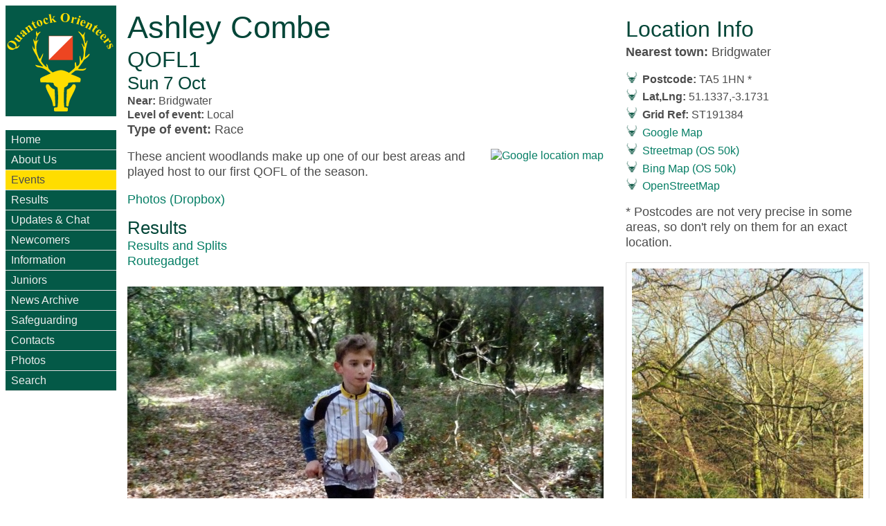

--- FILE ---
content_type: text/html; charset=UTF-8
request_url: https://www.quantockorienteers.co.uk/events/ashley-qofl1-2018-10-07
body_size: 25924
content:
<!doctype html>
<html lang="en-GB">
<head>
    <meta charset="utf-8">
    <meta name="viewport" content="width=device-width, initial-scale=1">
    <link rel="stylesheet" href="/assets/css/style2025-08-07.css">
	<title>Ashley Combe - Quantock Orienteers</title>
    <meta name="description" content="Event on: Sun 07th October Near: Bridgwater - These ancient woodlands make up one of our best areas and played host to our first QOFL of the season.
Photos (Dropbox)">
    <link rel="alternate" type="application/rss+xml" title="News feed" href="/news-feed.rss">

    <link rel="apple-touch-icon" sizes="180x180" href="/apple-touch-icon.png">
    <link rel="icon" type="image/png" href="/favicon-32x32.png" sizes="32x32">
    <link rel="icon" type="image/png" href="/favicon-16x16.png" sizes="16x16">
    <link rel="manifest" href="/manifest.json">
    <link rel="mask-icon" href="/safari-pinned-tab.svg" color="#5bbad5">
    <meta name="apple-mobile-web-app-title" content="Quantock Orienteers">
    <meta name="application-name" content="Quantock Orienteers">
    <meta name="theme-color" content="#ffffff">
    <link rel="canonical" href="https://www.quantockorienteers.co.uk/events/ashley-qofl1-2018-10-07">
    <meta name="twitter:card" content="summary">
    <meta name="twitter:url" property="og:url" content="https://www.quantockorienteers.co.uk/events/ashley-qofl1-2018-10-07">
    <meta name="twitter:title" property="og:title" content="Ashley Combe">
    <meta name="twitter:description" property="og:description" content="These ancient woodlands make up one of our best areas and played host to our first QOFL of the season.
Photos (Dropbox)">
    <meta name="twitter:image" property="og:image" content="https://www.quantockorienteers.co.uk/images/area-images/Quantocks/quantock-forest-n/_medium/rectory-wood-gate-Derek-Harper.jpg">
        
</head>
<body>
<div class="container">
      <a id="accessibility" href="#content">Skip to Content</a>

    <div class="header">
		<nav>

			<ul>
                <li><a href="/"  title="Return to the front page of this site">Home</a></li>
                
                <li><a href="https://www.quantockorienteers.co.uk/info/about"  title="Club information">About Us</a></li>
                
                <li><a href="/events" class="current" title="Details of future events">Events</a></li>
                
                <li><a href="/results"  title="Results and Reports from previous events">Results</a></li>
                
                <li><a href="https://chat.quantockorienteers.co.uk/" title="Updates and Chat">Updates & Chat</a></li>
                
                <li><a href="https://www.quantockorienteers.co.uk/info/new-to-orienteering"  title="New to orienteering?">Newcomers</a></li>
                
                <li><a href="/info"  title="Club information and resources">Information</a></li>
                
                <li><a href="https://www.quantockorienteers.co.uk/info/juniors"  title="Juniors information">Juniors</a></li>
                
                <li><a href="/archive"  title="News archive">News Archive</a></li>
                
                <li><a href="https://www.quantockorienteers.co.uk/info/about/safeguarding-and-welfare"  title="Safeguarding and Welfare">Safeguarding</a></li>
                
                <li><a href="https://www.quantockorienteers.co.uk/info/about/contacts"  title="Who to contact">Contacts</a></li>
                
                <li><a href="/photos"  title="Photo gallery">Photos</a></li>
                
                <li><a href="/search"  title="Search the site">Search</a></li>
			</ul>
		</nav>
    </div>


    <div class="block-wrapper clearfix">

        <div class="content" id="content">

    		<h1>Ashley Combe</h1>
    
            		    <h2>QOFL1</h2>
            
    		<h3>Sun 7 Oct</h3>
    		<strong>Near:</strong> Bridgwater<br>
    		<strong>Level of event:</strong> Local<br>    
            <p><strong>Type of event:</strong> 
                                    Race                        </p>

                        <div class="titleMap">
                <a href="https://www.google.com/maps/place/51.1337,-3.1731/@51.1337,-3.1731,13z" title="Go to Google maps in a new tab for an interactive map" target="_blank">
                <img alt="Google location map" src="https://maps.googleapis.com/maps/api/staticmap?center=51.1337,-3.1731&amp;zoom=13&amp;size=750x300&amp;scale=2&amp;maptype=roadmap&amp;sensor=false&amp;format=png&amp;visual_refresh=true&amp;markers=icon:https://www.quantockorienteers.co.uk/assets/images/okite.png|51.1337,-3.1731&amp;key=AIzaSyBmnAyHthDmd9ga7ixYGGpCSZCIor1P0KU">
                </a>
            </div>
            
                        <p>These ancient woodlands make up one of our best areas and played host to our first QOFL of the season.</p>
<p><a href="https://www.dropbox.com/sh/vtfwlfc5je3nytc/AADXw6JYvIgJHWXYf-xxhK_4a?dl=0">Photos (Dropbox)</a></p>
            
                        <h3>Results</h3>
            <p>
                        	                                        <a href="https://www.quantockorienteers.co.uk/results-archive/2018/2018-10-07_ashley-combe/index.html">Results and Splits</a><br>

            		                        	                    <a href="http://www.quantock.routegadget.co.uk/rg2/#104">Routegadget</a><br>

            		                        </p>
                    </div>

        <aside>
            <h2>Location Info</h2>    
            <p><strong>Nearest town:</strong> Bridgwater</p>
            <ul>
                <li><strong>Postcode:</strong> TA5 1HN *</li>
                <li><strong>Lat,Lng:</strong> 51.1337,-3.1731</li>
                <li><strong>Grid Ref:</strong> ST191384</li>
                            <li class="noPrint"><a href="https://www.google.com/maps/place/51.1337,-3.1731/@51.1337,-3.1731,13z" target="_blank" title="Opens in a new tab">Google Map</a></li>
                <li class="noPrint"><a href="https://www.streetmap.co.uk/loc/51.1337,-3.1731" target="_blank" title="Opens in a new tab">Streetmap (OS 50k)</a></li>
                <li class="noPrint"><a href="https://www.bing.com/maps/?v=2&amp;lvl=14&amp;style=s&amp;cp=51.1337~-3.1731&amp;q=51.1337,-3.1731" target="_blank" title="Opens in a new tab">Bing Map (OS 50k)</a></li>
                <li class="noPrint"><a href="https://www.openstreetmap.org/index.html?mlat=51.1337&amp;mlon=-3.1731&amp;zoom=13" target="_blank" title="Opens in a new tab">OpenStreetMap</a></li>
                
            </ul>
            <p>* Postcodes are not very precise in some areas, so don't rely on them for an exact location.</p>

                    <div class="galleryBox">
                <a class="lightBox" href="https://www.quantockorienteers.co.uk/images/area-images/Quantocks/quantock-forest-n/rectory-wood-gate-Derek-Harper.jpg">
                              <img src="https://www.quantockorienteers.co.uk/images/area-images/Quantocks/quantock-forest-n/_medium/rectory-wood-gate-Derek-Harper.jpg"
                             alt="Gate at Rectory Wood">
                </a>
                <p class="caption">Gate at Rectory Wood
                            <br>Credit: 
                                    <a href="http://www.geograph.org.uk/photo/5381363">Derek Harper</a>
                                            </p>
            </div>
        
        </aside>

        <div class="content">
	                            
            <div class="singleImage left">
                <a class="lightBox" href="https://www.quantockorienteers.co.uk/images/events-2018-19/2018-10-07-Ashley/2018-10-07-AshleyC-BenP-900x675.jpg">                      
                            <img src="https://www.quantockorienteers.co.uk/images/events-2018-19/2018-10-07-Ashley/2018-10-07-AshleyC-BenP-900x675.jpg"
                            alt="Nice crisp ground and autumn leaves were a joy to run on">
                </a>
                <p class="caption">Nice crisp ground and autumn leaves were a joy to run on
                                </p>
            </div>

		    		<div class="textBlock">
    		    <h3>Competitor's comments</h3>
<p>Well done to Karen for stepping up to Green on such a hard course. It did take a while but Karen was happy with her route apart from control 12, though a few of us came unstuck there. I take my hat off to the planner as I thought it was a very hard course, especially for the ones who have never done that area before, and well put together. Chris Philip and helpers did a wonderful job.</p>
<p>I felt the choices of route could so easily lead me away from the right direction as slowly going up or down the contours I found myself going adrift all too often. As anyone would, I blame my compass.  Well known fact ___ workmen blame there tools!!!</p>
<p>- Martin Lewis</p>
<hr>
    		</div>

			                            
            <div class="singleImage right">
                <a class="lightBox" href="https://www.quantockorienteers.co.uk/images/events-2018-19/2018-10-07-Ashley/2018-10-07-AshleyC-youngsters-900x675.jpg">                      
                            <img src="https://www.quantockorienteers.co.uk/images/events-2018-19/2018-10-07-Ashley/2018-10-07-AshleyC-youngsters-900x675.jpg"
                            alt="Group of youngsters">
                </a>
                <p class="caption">Group of youngsters
                                </p>
            </div>

		    		<div class="textBlock">
    		    <h3>Lost route</h3>
<p>An experienced competitor on the Blue course appeared to upload their route onto Routegadget, with an "interesting" route choice on one of the earlier legs. An hour later the route had mysteriously vanished! </p>
<p>So all those still learning the sport take heart - the better ones aren't always perfect.</p>
<p>- Jeff Pakes</p>
    		</div>

			                            
            <div class="singleImage right">
                <a class="lightBox" href="https://www.quantockorienteers.co.uk/images/events-2018-19/2018-10-07-Ashley/2018-10-07-AshleyC-Elaine-900x675.jpg">                      
                            <img src="https://www.quantockorienteers.co.uk/images/events-2018-19/2018-10-07-Ashley/2018-10-07-AshleyC-Elaine-900x675.jpg"
                            alt="Elaine G finishing">
                </a>
                <p class="caption">Elaine G finishing
                                </p>
            </div>

		    		<div class="textBlock">
    		    <p></p>
<p>Team 1 put on this event.
</p>
<h3>Organiser's message to helpers</h3>
<p>Well I hope you all enjoyed the day as much as I did and I didn’t get a run! 
</p>
<p>You were all great and it was a pleasure to spend the day with you all and see the event unfold in all it’s glory. I know the weather played a big part but so did you all.
</p>
<p>Thanks to:
</p>
    		</div>

			                            
            <div class="singleImage left">
                <a class="lightBox" href="https://www.quantockorienteers.co.uk/images/events-2018-19/2018-10-07-Ashley/2018-10-07-AshleyC-Family1-900x675.jpg">                      
                            <img src="https://www.quantockorienteers.co.uk/images/events-2018-19/2018-10-07-Ashley/2018-10-07-AshleyC-Family1-900x675.jpg"
                            alt="Made it to the finish!">
                </a>
                <p class="caption">Made it to the finish!
                                </p>
            </div>

		    		<div class="textBlock">
    		    <ul><li>Steve Williams and Pete Akers for parking the cars
</li><li>Bill for running the Start for the whole event
</li><li>The two Registration teams – Karen Lewis early and Dawn Carter late
</li><li>Andy for setting up the SI kit and shutting down at the end – for the wonderful results service too!
</li><li>Steve Robertson and Jim Nickolls for the first stint, a mixture of adding competitors and download is always the hardest session
</li><li>Martin Lewis and Richard Sansbury for manning the second session on SI
</li><li>Julia Robertson and Jim Pearson for manning the finish
</li><li>Jeff Pakes for his controlling - having all controls checked by just after 10:00 was brilliant
</li><li>Roger and Judy Craddock for providing the cash float and storing the kit and making it so accessible – thankfully I managed to get it all in the back of my estate car!
</li><li>The control collectors for clearing the wood in excellent time
</li><li>The impromptu search party for helping to look for a temporarily misplaced junior
</li></ul>
    		</div>

			                            
            <div class="singleImage right">
                <a class="lightBox" href="https://www.quantockorienteers.co.uk/images/events-2018-19/2018-10-07-Ashley/2018-10-07-AshleyC-SuzyR-900x675.jpg">                      
                            <img src="https://www.quantockorienteers.co.uk/images/events-2018-19/2018-10-07-Ashley/2018-10-07-AshleyC-SuzyR-900x675.jpg"
                            alt="Suzy R gave dad a run for his money on Blue">
                </a>
                <p class="caption">Suzy R gave dad a run for his money on Blue
                                </p>
            </div>

		    		<div class="textBlock">
    		    <p>Finally- lots of thanks to Mark Maynard for his courses, enjoyed by all.<br></p>
<p>Any feedback you have about things that went well or that we could improve on are welcomed and if I have missed anyone off then I apologise, you did a good job too.
</p>
<p>If I have to organise an event again I will be asking for each one of you to be part of the ‘team’, you were great.</p>
<p>- Chris Philip</p>
    		</div>

			    		<div class="textBlock">
    		    <h3>More</h3>
<p><a href="https://www.quantockorienteers.co.uk/archive/maps-for-juniors">Long-standing QOFL competitor praises club for clarity of maps for junior courses</a></p>
    		</div>

		
                                    <details>
                <summary>Show Pre-Event Info</summary>
            
                        <div class="panel-second-color">
                <h2>Forest League (QOFL) Series Info</h2>

                
                                <p>A local event open to all, beginner or experienced orienteer, young or old and there are <a href="http://www.bko.org.uk/sites/default/files/basicpage/KYS-Colour-Coded-Courses.pdf">colour-coded courses</a> suitable for all. </p>
<p>We have six of these events a year and together they form the <a href="https://www.quantockorienteers.co.uk/info/about/types-of-event/qofl-forest-league">Forest League</a> (QOFL). The series starts in the Autumn and continues at approximately one event per month until the spring.<br></p>
<p>Link to <a href="https://www.quantockorienteers.co.uk/info/events-resources/qofl-teams">QOFL team lists</a> - members, please check which events you are down to help at<br></p>
                                
                 
                                
            </div>
            
                            <h3>Directions / Parking</h3>
                <p>Directions: the event will be signposted from the crossroads at Marsh Mills at Over Stowey, one mile S of Nether Stowey ST191384, Post Code TA5 1HG.</p>
<p>Continue for three miles from there, mainly along forest roads.</p>
<p>Event access and parking on unsurfaced forest tracks.<br /></p>
<p>Parking: is free and on a forest road. Vehicles will be backed up from the assembly area from ST164381.</p>
                 

                            <h3>Course Information</h3>
                <p>Suitable for all ages and abilities.
</p>
<p><a href="http://www.bko.org.uk/sites/default/files/basicpage/KYS-Colour-Coded-Courses.pdf">Colour coded courses explained (with thanks to Berkshire OC)</a>
</p>
<table><thead><tr><th>Course</th><th>Length </th><th>Climb</th><th>Controls</th></tr></thead><tbody><tr><td>Blue</td><td>5.4 km</td><td>245 m</td><td>14</td></tr><tr><td>Green</td><td>3.7 km</td><td>170 m</td><td>13</td></tr><tr><td>Short Green</td><td>3.2 km</td><td>135 m</td><td>10</td></tr><tr><td>Light Green</td><td>3.1 km</td><td>165 m</td><td>12</td></tr><tr><td>Orange</td><td>2.4 km</td><td>105 m</td><td>12</td></tr><tr><td>Yellow</td><td>2.3 km</td><td>65 m</td><td>11</td></tr><tr><td>White</td><td>1.7 km</td><td>45 m</td><td>11</td></tr></tbody></table>
<p><br /></p>
<h4>Map</h4>
<p>The scale is 1:10,000 for senior courses and 1:5,000 for junior courses. A4 size.</p>
<h3>Start &amp; finish</h3>
<p>The Start is 600m from Registration and the route to it will be marked with tape. </p>
<p>The Finish is 400m from the Download tent (adjacent to Registration).</p>
<h3>Road crossings</h3>
<p>These are present on the longer courses, i.e. Light Green level and above. These cross minor roads, but traffic is generally slow and infrequent. The crossings will be unmanned. Please take care.</p>
<p>Under 16s will be not be permitted to run the Light Green unless accompanied by an adult.<br /></p>
<p>Parents or guardians of juniors on these courses are responsible for their children's safety at all times. <br /></p>
<h3>Terrain description</h3>
<p>Mixed forest and ancient oak woodlands with some rough open patches. Areas of good run intermixed with patches of bracken and/or brashings. Plenty of scattered point features, including charcoal burning platforms, cairns and depressions. Decent path network.</p>
<p>All courses have significant climb. Good studded footwear is recommended for negotiating steep slopes. </p>
<p><strong>Junior courses </strong>stay in the forested area south of the roads and partly use a complex area where there are many unmapped animal tracks in addition to the main paths.<br /></p>
            
                            <h3>Entry Details</h3>
                <p><strong>You need to join a recognised orienteering club once you have participated at three or more events. Participation as a non-member after three events invalidates that event's liability insurance.</strong><a href="https://www.quantockorienteers.co.uk/info/membership"><strong> Read about joining QO here.</strong></a><br></p>
<p>Seniors - £10 (£7 for BOF/QO members)<br>Junior/student - £3 (£2 for BOF/QO members)<br>Family of Runners £16 (£10 for BOF/QO members)<br>Family Group - £6.<br>Shadowed Junior - £4. <br>Dibber Hire (SI) - £1
</p>
<p>Charge for lost dibber - £40</p>
<p><a href="https://www.quantockorienteers.co.uk/documents/management/Registration-form-v2018.1.pdf">Registration form (v 2018.1) - pdf</a>
</p>
<p><a href="https://www.quantockorienteers.co.uk/documents/management/Registration-form-v2018.1.doc">Registration form (v 2018.1) - Word</a>
</p>
<h3>Electronic punching</h3>
<p>SportsIdent system (SI) will be used. If you have your own SI or SIAC dibber, please bring it to Registration with you to speed up the registration process.</p>
<p>Contactless (SIAC) punching will not be enabled.</p>
            
                            <h3>Registration &amp; Start Times</h3>
                <p>Registration from: 10:30 (helpers from 10.00)</p>
<p>Start times from: 11.00 to 13.00 (helpers can start from 10.30)
</p>
<p>Courses close: 14:30
</p>
            
                                        
                            <h3>Dog restrictions</h3>
                <p>Dogs allowed, under control.</p>
                        
                        
                            <h3>Safety notes</h3>
<p>Road crossings: please see the notes further above.</p>
<p>Other hazards: please be aware of courteous towards other users of the competition area such as dog walkers, horse riders and cyclists.</p>
<p>Fences: please take care when crossing fences and be careful not to cause any damage.</p>
<h3>First Aid</h3>
<p>There is no designated First Aider but a First Aid box will be available at Registration. </p>
<h3>Toilets</h3>
<p>Toilets are at the rangers' hut by the Forestry Commission Picnic Site (ST167376).<br></p>
<p>They are on the left about 1.5km after joining forest road – please use these before you reach the ‘O’ parking, which is up to 2km further along the forest road network from the toilets (see rough map above). </p>
<p>There is a one way system in use (see map) and returning to the toilets from the parking will be difficult. </p>
                                            
                            <h3>Contacts / Officials</h3>
            	            	<p><strong>Organiser:</strong> Chris Philip  cjphilip20@tiscali.co.uk
            	            	<p><strong>Planner:</strong> Mark Maynard  
            	            	<p><strong>Controller:</strong> Roger Craddock 01823 323850 chair@
            	            	<p><strong>Controller&#039;s assistant:</strong> Jeff Pakes  website@
            	</p>                        
                            <h2>Important Event Information</h2>
                                    <p><strong>Insurance:</strong> Please note: Participants who are not members of British Orienteering are not covered by British Orienteering’s public liability insurance. By entering this event, you acknowledge that you are taking part at your own risk. For example, if you were to accidentally injure a member of the public or damage property during the event, you would not be covered.</p><p><strong>Safety and Risk:</strong> A comprehensive risk assessment will have been carried out by the organiser, but participants take part at their own risk and are responsible for their own safety during the event. All participants must report to download whether they finish their course or not.</p><p><strong>Privacy:</strong> when participating in our events/activities your name may appear in the results section of this website or in newspaper reports. <a href="https://www.quantockorienteers.co.uk/info/about/club-management-policies-and-information/data-protection">Read our data protection page</a> to see how we look after your personal data.</p><p><strong>Photography:</strong> QO has an agreed policy on the <a href="https://www.quantockorienteers.co.uk/info/about/club-management-policies-and-information/photography-policy">taking of photographs at events</a>, based on national guidance. This provides a sensible balance between the benefits and risks associated with the taking and use of images. If you are unsure about acceptable practice, please speak to the event organiser.</p><p><a href="https://www.britishorienteering.org.uk/safeguardingandsafety"><strong>Safeguarding</strong></a>: QO is aware of it's responsibilities in safeguarding and child protection. To comply with The Child Safeguarding Practice Review and Relevant Agency (England) Regulations 2018, we now provide an email address for individuals to report concerns to the Lead Safeguarding Officer. This address is safeguarding@britishorienteering.org.uk.</p>
                            
                                   
            </details>
                        

                    <h2 class="clearboth">Photo Gallery</h2>
            <div class="galleryContainer">
                            <div class="galleryBox">
                    <a class="lightBox" href="https://www.quantockorienteers.co.uk/images/area-images/Quantocks/quantock-forest-n/LadiesWoodTrevNRoseCloughCC.jpg">
                                    <img src="https://www.quantockorienteers.co.uk/images/area-images/Quantocks/quantock-forest-n/LadiesWoodTrevNRoseCloughCC.jpg"
                                     alt="Ladies Wood">
                    </a>
                <p class="caption">Ladies Wood
                            <br>Credit: 
                                    <a href="http://www.geograph.org.uk/photo/2374136">Rose &amp;Trev Clough</a>
                                            </p>
                </div>
                            <div class="galleryBox">
                    <a class="lightBox" href="https://www.quantockorienteers.co.uk/images/area-images/Quantocks/quantock-forest-n/2018-10-07-AshleyC-path-900x675.jpg">
                                    <img src="https://www.quantockorienteers.co.uk/images/area-images/Quantocks/quantock-forest-n/_gallery/2018-10-07-AshleyC-path-900x675.jpg"
                                     alt="Path near Ashley Combe">
                    </a>
                <p class="caption">Path near Ashley Combe
                            <br>Credit: 
                                    Jim Pearson
                                            </p>
                </div>
                            <div class="galleryBox">
                    <a class="lightBox" href="https://www.quantockorienteers.co.uk/images/area-images/Quantocks/quantock-forest-n/2018-10-07-AshleyC-Family2-900x675.jpg">
                                    <img src="https://www.quantockorienteers.co.uk/images/area-images/Quantocks/quantock-forest-n/_gallery/2018-10-07-AshleyC-Family2-900x675.jpg"
                                     alt="Pausing at a control by one of many &quot;hides&quot;">
                    </a>
                <p class="caption">Pausing at a control by one of many &quot;hides&quot;
                            <br>Credit: 
                                    Jim Pearson
                                            </p>
                </div>
                        </div>
        
        </div>
        
    </div>

    <footer class="pagefooter">
        <p class="clearboth">&copy; 2026 Quantock Orienteers</p>
        <p class="small"><a href="/sitemap">Sitemap</a>&nbsp;|&nbsp;<a href="http://www.pfweb.co.uk">Built by PF Web</a>
        </p>
    </footer>

</div>
<script src="/assets/js/imagelightbox-min.js"></script>
<script>$( function(){$( 'a.lightBox' ).imageLightbox();});</script>

</body>
</html>


--- FILE ---
content_type: text/css
request_url: https://www.quantockorienteers.co.uk/assets/css/style2025-08-07.css
body_size: 30560
content:
@charset "UTF-8";
/* green */
/* yellow */
/* d.green */
/* yellow */
/* green */
/* orange */
/*! normalize.css v3.0.0 | MIT License | git.io/normalize */
html {
  font-family: sans-serif;
  -ms-text-size-adjust: 100%;
  -webkit-text-size-adjust: 100%;
}

body {
  margin: 0;
}

audio, canvas, progress, video {
  display: inline-block;
  vertical-align: baseline;
}

audio:not([controls]) {
  display: none;
  height: 0;
}

[hidden], template {
  display: none;
}

a {
  background: transparent;
}

a:active, a:hover {
  outline: 0;
}

abbr[title] {
  border-bottom: 1px dotted;
}

b, strong {
  font-weight: bold;
}

dfn {
  font-style: italic;
}

h1 {
  font-size: 2em;
  margin: 0.67em 0;
}

mark {
  background: #ff0;
  color: #000;
}

small {
  font-size: 80%;
}

sub, sup {
  font-size: 75%;
  line-height: 0;
  position: relative;
  vertical-align: baseline;
}

sup {
  top: -0.5em;
}

sub {
  bottom: -0.25em;
}

img {
  border: 0;
}

svg:not(:root) {
  overflow: hidden;
}

figure {
  margin: 1em 40px;
}

hr {
  -moz-box-sizing: content-box;
  box-sizing: content-box;
  height: 0;
}

pre {
  overflow: auto;
}

code, kbd, pre, samp {
  font-family: monospace, monospace;
  font-size: 1em;
}

button, input, optgroup, select, textarea {
  color: inherit;
  font: inherit;
  margin: 0;
}

button {
  overflow: visible;
}

button, select {
  text-transform: none;
}

button, html input[type=button], input[type=reset], input[type=submit] {
  -webkit-appearance: button;
  cursor: pointer;
}

button[disabled], html input[disabled] {
  cursor: default;
}

button::-moz-focus-inner, input::-moz-focus-inner {
  border: 0;
  padding: 0;
}

input {
  line-height: normal;
}

input[type=checkbox], input[type=radio] {
  box-sizing: border-box;
  padding: 0;
}

input[type=number]::-webkit-inner-spin-button, input[type=number]::-webkit-outer-spin-button {
  height: auto;
}

input[type=search] {
  -webkit-appearance: textfield;
  -moz-box-sizing: content-box;
  -webkit-box-sizing: content-box;
  box-sizing: content-box;
}

input[type=search]::-webkit-search-cancel-button, input[type=search]::-webkit-search-decoration {
  -webkit-appearance: none;
}

fieldset {
  border: 1px solid #c0c0c0;
  margin: 0 2px;
  padding: 0.35em 0.625em 0.75em;
}

legend {
  border: 0;
  padding: 0;
}

textarea {
  overflow: auto;
}

optgroup {
  font-weight: bold;
}

table {
  border-collapse: collapse;
  border-spacing: 0;
}

td, th {
  padding: 0;
}

html {
  box-sizing: border-box;
  -webkit-box-sizing: border-box;
  -moz-box-sizing: border-box;
}

*, *:before, *:after {
  box-sizing: inherit;
}

*, *:before, *:after {
  -moz-box-sizing: border-box;
  -webkit-box-sizing: border-box;
  box-sizing: border-box;
}

body {
  font-size: 1em;
  font-family: Arial, Helvetica, sans-serif;
  line-height: 1.3;
  color: #4c4c4c;
  background-color: #fff;
}

/* --- http://codepen.io/joe-watkins/pen/rjhiK ---*/
#accessibility {
  padding: 1em;
  position: absolute;
  top: -40px;
  left: 1em;
  z-index: 1000;
  color: white;
}

#accessibility:focus {
  position: absolute;
  top: 0;
  background: #057e65;
}

/* ---Layout---*/
.container {
  margin: 0 auto;
  padding: 0 0.5em 0.5em 0.5em;
  width: 100%;
  max-width: 1700px;
  text-align: left;
  background: #fff;
  border: 0px solid #ddd;
}

.header {
  background: url("/assets/images/logo_200.png") no-repeat left top;
  background: url("/assets/images/logo2.svg") no-repeat left top, linear-gradient(transparent, transparent);
  background-size: 100px 100px;
  min-height: 105px;
  margin-top: 0.5em;
  margin-right: 0;
}
@media only screen and (min-width: 51em) {
  .header {
    background-size: contain;
    width: 10em;
    position: fixed;
  }
}

nav ul {
  list-style-type: none;
  padding: 0;
  margin: 0 0 0.5em 100px;
  display: flex;
  flex-wrap: wrap;
  justify-content: center;
}
@media only screen and (min-width: 51em) {
  nav ul {
    margin: 180px 0 0 0;
    flex-direction: column;
    flex-wrap: nowrap;
  }
}

.lt-ie9 nav li {
  display: inline-block;
}
@media only screen and (min-width: 51em) {
  .lt-ie9 nav li {
    display: block;
  }
}

nav ul li {
  list-style-type: none;
  list-style-image: none;
  margin: 0.5em 0.25em 0.2em 0;
}
@media only screen and (min-width: 51em) {
  nav ul li {
    margin: 0 0 0 0;
  }
}

nav a, nav a:visited {
  display: inline;
  border: 0;
  border-radius: 4px;
  padding: 0.25em 0.4em;
  margin: 0;
  background-color: #045947;
  color: #eee;
}
@media only screen and (min-width: 51em) {
  nav a, nav a:visited {
    display: block;
    padding: 0.25em 0.5em;
    border-bottom: 1px solid #ddd;
    border-radius: 0;
  }
}

nav a:hover {
  background-color: #ffdd00;
  color: #4c4c4c;
}

nav a:link.current, nav a:visited.current {
  color: #4c4c4c;
  background-color: #ffdd00;
}

.block-wrapper {
  width: auto;
}
@media only screen and (min-width: 51em) {
  .block-wrapper {
    margin-left: 11em;
  }
}

.content {
  max-width: 60rem;
}
@media only screen and (min-width: 37em) {
  .content {
    float: left;
    width: calc(100% - 15em);
  }
}
@media only screen and (min-width: 51em) {
  .content {
    width: calc(100% - 18em);
    margin-top: 0.5em;
  }
}
@media only screen and (min-width: 68em) {
  .content {
    width: calc(100% - 25em);
  }
}

/* ---If no aside---*/
.content.wide {
  width: 100%;
  max-width: 85em;
}

.lt-ie10 .content {
  width: 100%;
}
@media only screen and (min-width: 37em) {
  .lt-ie10 .content {
    width: 65%;
  }
}

aside {
  padding: 0.5em 1em;
  background-color: #fff;
  margin-top: 0;
}
@media only screen and (min-width: 37em) {
  aside {
    float: right;
    clear: right;
    width: 14em;
  }
}
@media only screen and (min-width: 51em) {
  aside {
    width: 17em;
    margin-top: 0.5em;
  }
}
@media only screen and (min-width: 68em) {
  aside {
    width: 24em;
  }
}

.lt-ie10 aside {
  width: 100%;
}
@media only screen and (min-width: 37em) {
  .lt-ie10 aside {
    width: 30%;
  }
}

footer {
  margin: 1em 0;
  padding: 1em;
}

.pagefooter {
  clear: both;
  text-align: center;
  background-color: #fff;
  margin: 0;
  padding: 0 0 0.5em 0;
}

/*.pagefooter a,.pagefooter a:visited {color: #ddd;}
.pagefooter a:hover {color: #fff;}
.pagefooter h2{color: #ddd;}
.pagefooter .meta {color: #ddd;}
*/
/* ---Archive page content---*/
.archiveList img {
  float: none;
  display: block;
  margin-left: auto;
  margin-right: auto;
}
@media only screen and (min-width: 37em) {
  .archiveList img {
    float: left;
    margin-right: 0.5em;
  }
}

@media only screen and (min-width: 37em) {
  .archiveList p, .archiveList h2, .archiveList h3, .archiveList h4 {
    margin-left: 140px;
    clear: none;
  }
}

.archiveList .meta {
  margin-top: -0.3em;
  clear: none;
}

/* ---Events page content---*/
@media only screen and (min-width: 68em) {
  .clubEvents {
    float: left;
    width: 49%;
    margin-top: 0.5em;
  }
}

@media only screen and (min-width: 68em) {
  .clubEventsMap {
    float: right;
    width: 49%;
    margin-right: 1%;
    margin-top: 6.1em;
  }
}

/* ---/Events page content---*/
.hide-medium {
  display: block;
}
@media only screen and (min-width: 37em) {
  .hide-medium {
    display: none;
  }
}

.hide-small {
  display: none;
}
@media only screen and (min-width: 37em) {
  .hide-small {
    display: inline;
  }
}

/* ---Archive and Info index boxes---*/
.info-container {
  -webkit-columns: 290px;
  -webkit-column-gap: 1rem;
  -moz-columns: 290px;
  -moz-column-gap: 1rem;
  columns: 290px;
  column-gap: 1rem;
  margin: 1rem 0 0 0;
}

.info-container .summary {
  -webkit-column-break-inside: avoid;
  page-break-inside: avoid;
  break-inside: avoid;
  border: 1px solid #ddd;
  margin: 0 0 0.5rem 0;
  padding: 0.5rem 0.5rem 0 0.5rem;
  text-align: left;
  background-color: #fff;
}

.info-container .summary img {
  display: block;
  margin-left: auto;
  margin-right: auto;
  margin-bottom: 0.5rem;
}

.info-container .summary h2 {
  font-size: 1.4em;
  margin: 0 0 0.2rem 0;
  clear: left;
}

.info-container .summary h3 {
  font-size: 1em;
  margin: 0.3rem 0 0.1rem 0;
}

.info-container .summary p {
  margin: 0 0 0.5em 0;
  font-size: 1em;
}

.summary-container {
  display: flex;
  flex-wrap: wrap;
  flex-direction: row;
  margin-left: 0;
  margin-right: -0.6em;
  margin-top: 0em;
}

.summary {
  flex: 1 1 300px;
  display: flex;
  flex-direction: column;
  border: 1px solid #ddd;
  padding: 0.3em 0.5em;
  margin: 0 8px 8px 0;
  text-align: left;
  overflow: hidden;
  min-width: 300px;
  max-width: 600px;
}
@media only screen and (min-width: 51em) {
  .summary {
    padding: 0;
    margin: 0 20px 20px 0;
  }
}

.summary.header-photo {
  flex: 1 1 900px;
  max-width: 1200px;
  border: none;
}

.summary.header-photo img {
  object-fit: cover;
  aspect-ratio: 3/1;
  object-position: top center;
}

.summary.photo {
  flex: 1 1 300px;
  min-width: 300px;
}

.summary.events {
  flex: 1 1 300px;
  min-width: 300px;
}

.summary > * {
  flex: 0 1 auto;
}

.summary-content {
  flex-grow: 1;
  padding: 0.6rem 1rem;
  display: flex;
  flex-direction: column;
  -webkit-column-break-inside: avoid;
  page-break-inside: avoid;
  break-inside: avoid;
}

.summary img {
  max-inline-size: 100%;
  block-size: auto;
  display: block;
  margin: 0;
  max-height: 50vh;
  object-fit: cover;
  aspect-ratio: 1.2/1;
  object-position: top center;
  border-radius: 5px 5px 0 0;
}

.lt-ie10 .summary {
  width: 94%;
  clear: left;
}

.textBlock {
  text-align: left;
  margin: 0 auto;
}

.featured {
  border: 2px solid #045947;
  background-color: rgb(237.43, 243.38, 242.12);
}

.urgent-message {
  border: 2px solid #ed4521;
  background-color: rgb(255, 252.62, 237.15);
}

p.meta {
  margin-top: auto;
}

/* Format the expanding box */
details {
  background: transparent;
  margin-bottom: 1rem;
}

details summary > * {
  display: inline;
}

summary {
  cursor: pointer;
  font-weight: 500;
  font-size: 1.2rem;
  color: #057e65;
  padding: 0;
}

summary:hover {
  color: #034638;
}

summary h2 {
  display: inline;
  color: #057e65;
}

summary h2:hover {
  color: #034638;
}

details[open] summary {
  margin-bottom: 0.5rem;
  color: #034638;
}

details[open] summary:hover {
  color: #057e65;
}

details[open] > *:last-child {
  margin-bottom: 0;
}

/* -------Basic Styles-------- */
p {
  margin: 0 0 1em 0;
}
@media only screen and (min-width: 68em) {
  p {
    font-size: 1.1em;
  }
}

.small {
  font-size: 0.8em;
}

a {
  color: #057e65;
  background-color: transparent;
  text-decoration: none;
}

a:visited {
  color: #057e65;
}

a:hover {
  color: #ed4521;
}

a.current {
  color: #ed4521;
}

a:active, a:focus {
  color: #ed4521;
  outline: none;
}

.content p a {
  text-decoration: none;
}

.content p.meta a {
  text-decoration: none;
}

h1, h2, h3, h4 {
  font-weight: 500;
  color: #034638;
  line-height: 1;
}

h1 {
  font-size: 1.6em;
  margin: 0.2em 0 0.2em 0;
  clear: left;
}
@media only screen and (min-width: 51em) {
  h1 {
    font-size: 2.3em;
  }
}
@media only screen and (min-width: 68em) {
  h1 {
    font-size: 2.8em;
  }
}

h2 {
  font-size: 1.4em;
  margin: 0.3em 0 0.2em 0;
  clear: left;
}
@media only screen and (min-width: 51em) {
  h2 {
    font-size: 1.7em;
  }
}
@media only screen and (min-width: 68em) {
  h2 {
    font-size: 2em;
  }
}

.summary-content h2 {
  font-size: 1.4em;
  margin: 0.3em 0 0.2em 0;
  clear: left;
}
@media only screen and (min-width: 51em) {
  .summary-content h2 {
    font-size: 1.4em;
  }
}
@media only screen and (min-width: 68em) {
  .summary-content h2 {
    font-size: 1.5em;
  }
}

h3 {
  font-size: 1.2em;
  margin: 0 0 0.1em 0;
}
@media only screen and (min-width: 51em) {
  h3 {
    font-size: 1.4em;
  }
}
@media only screen and (min-width: 68em) {
  h3 {
    font-size: 1.6em;
  }
}

.summary-content h3 {
  font-size: 1.2em;
  margin: 0 0 0.1em 0;
}
@media only screen and (min-width: 51em) {
  .summary-content h3 {
    font-size: 1.2em;
  }
}
@media only screen and (min-width: 68em) {
  .summary-content h3 {
    font-size: 1.3em;
  }
}

h4 {
  font-size: 1.1em;
  margin: 0.3em 0 0 0;
}
@media only screen and (min-width: 51em) {
  h4 {
    font-size: 1.2em;
  }
}

h1 + h2 {
  margin-top: 0;
}

h2 + h3 {
  margin-top: 0;
}

h3 + p {
  margin-top: 0;
}

dt, dt a:link, dt a:visited {
  font-size: 1.1em;
  margin-top: 1em;
}

dd {
  margin: 0;
}

ul {
  padding-left: 1.5em;
}

ul li {
  list-style-image: url(/assets/images/icons-16/icon.png);
  margin: 0 0 0.3em 0;
}

ul.clean {
  padding-left: 0;
}

.clean li {
  list-style: none;
}

ul.categories {
  font-size: 1.1em;
  padding-left: 0;
  margin: 0;
}
@media only screen and (min-width: 37em) {
  ul.categories {
    padding-left: 1.5em;
  }
}

.categories li {
  list-style-image: none;
  display: inline-block;
  padding-left: 0;
}
@media only screen and (min-width: 37em) {
  .categories li {
    list-style-image: url(/assets/images/icons-16/icon.png);
    display: list-item;
  }
}

ul ul li {
  list-style-image: none;
  list-style-type: square;
  margin: 0.2em 0 0.2em 0;
}

ol li {
  margin-bottom: 0.5em;
}

ol ol li {
  margin-bottom: 0.1em;
}

.meta {
  font-size: 0.8em;
  color: rgb(129.7, 129.7, 129.7);
  margin-bottom: 0.2em;
}

hr {
  display: block;
  height: 1px;
  border: 0;
  border-top: 1px solid #ddd;
  margin: 1em;
  padding: 0;
  clear: both;
}

.bordered-content {
  padding: 0.3em;
  margin-bottom: 0.5em;
  border: 1px solid #ddd;
  clear: both;
}

.panel {
  background-color: rgb(237.43, 243.38, 242.12);
  padding: 0.3em;
  margin-bottom: 0.5em;
  border: 1px solid #ddd;
}

.background-color {
  background-color: rgb(237.43, 243.38, 242.12);
}

.panel-second-color {
  background-color: rgb(255, 252.62, 237.15);
  padding: 0.3em;
  margin-bottom: 0.5em;
  border: 2px dashed #ddd;
}

blockquote {
  background: rgb(237.43, 243.38, 242.12);
  margin: 1.5em 0 1.5em;
  padding: 0.5em 2em 0.5em 2.5em;
  position: relative;
  font-style: italic;
  display: table-cell;
}

blockquote:before {
  content: "“";
  font-size: 4em;
  position: absolute;
  left: 5px;
  top: 0.4em;
  line-height: 0.1em;
}

blockquote:after {
  content: "”";
  font-size: 4em;
  position: absolute;
  right: 10px;
  bottom: 0em;
  line-height: 0.1em;
}

.button a {
  background-color: #057e65;
  border-radius: 4px;
  border: none;
  color: #fff;
  text-decoration: none;
  cursor: pointer;
  line-height: 1.1;
  padding: 0.5em 0.5em;
  display: inline-block;
  margin-left: auto;
  margin-right: auto;
  margin-bottom: 0.5em;
  width: auto;
}

.button a:link {
  text-decoration: none;
}

.button a:hover {
  background-color: #ed4521;
}

/* Images */
img {
  width: auto;
  max-width: 100%;
  height: auto;
  margin: 0;
}

img.left {
  margin-right: 1em;
}

img.right {
  margin-left: 1em;
}

img.center {
  display: block;
  margin-left: auto;
  margin-right: auto;
}

figure {
  margin: 1rem auto;
}

figure img {
  display: block;
  margin: 0 auto;
}

figcaption {
  margin-top: 0.5rem;
  line-height: 1.2;
  text-align: center;
}

figcaption span {
  font-size: 0.9rem;
}

.titleImage {
  float: none;
  border: 1px solid #ddd;
  padding: 0.5em;
  margin-bottom: 1em;
}
@media only screen and (min-width: 37em) {
  .titleImage {
    text-align: center;
    clear: both;
    max-width: 100%;
  }
}
@media only screen and (min-width: 51em) {
  .titleImage {
    float: right;
    margin-left: 0.5em;
    max-width: 70%;
  }
}
@media only screen and (min-width: 68em) {
  .titleImage {
    max-width: 60%;
  }
}

.titleImage img {
  display: block;
  margin-left: auto;
  margin-right: auto;
  margin-bottom: 0.5em;
}

.titleMap {
  float: none;
}
@media only screen and (min-width: 37em) {
  .titleMap {
    text-align: center;
    clear: both;
    max-width: 100%;
  }
}
@media only screen and (min-width: 68em) {
  .titleMap {
    float: right;
    margin-left: 1em;
    max-width: 60%;
  }
}

/* -------Image galleries-------- */
.galleryContainer {
  columns: 240px;
  column-gap: 10px;
  margin: 1em 0 0 0;
}

.galleryBox {
  page-break-inside: avoid;
  break-inside: avoid;
  border: 1px solid #ddd;
  margin: 0 0 1em 0;
  padding: 0.5em;
}

.galleryBox img {
  display: block;
  margin-left: auto;
  margin-right: auto;
  margin-bottom: 0.5em;
}

.galleryBox p {
  text-align: center;
}

.caption {
  text-align: center;
  line-height: 1.1rem;
  color: #4c4c4c;
  margin-top: 0.2rem;
  margin-bottom: 0.5rem;
  font-size: 0.9em;
}

/* -------Tables-------- */
table {
  border-collapse: collapse;
  border-spacing: 0;
  max-width: 100%;
  text-align: left;
  font-size: 0.8em;
  margin: 1% 0;
}
@media only screen and (min-width: 51em) {
  table {
    font-size: 1em;
  }
}

th, td {
  padding: 0.3em;
  border: 1px solid #ddd;
  vertical-align: top;
}

th {
  text-align: left;
  color: #fff;
  background-color: #045947;
  font-weight: normal;
}

tr:nth-child(odd) {
  background-color: rgb(237.43, 243.38, 242.12);
}

tr:nth-child(even) {
  background-color: #fff;
}

table p {
  padding: 0;
  margin: 0;
}

.col-date {
  width: 10%;
  white-space: nowrap;
}

.col-name {
  width: 60%;
}

.col-near {
  width: 10%;
}

.col-level {
  width: 10%;
}

.col-results {
  width: 15%;
}

/* Scrollable table styling */
.scrollable.has-scroll {
  position: relative;
  overflow: hidden; /* Clips the shadow created with the pseudo-element in the next rule. Not necessary for the actual scrolling. */
}

.scrollable.has-scroll:after {
  position: absolute;
  top: 0;
  left: 100%;
  width: 50px;
  height: 100%;
  border-radius: 10px 0 0 10px/50% 0 0 50%;
  box-shadow: -5px 0 10px rgba(0, 0, 0, 0.25);
  content: "";
}

/* This is the element whose content will be scrolled if necessary */
.scrollable.has-scroll > div {
  overflow-x: auto;
}

/* Style the scrollbar to make it visible in iOS, Android and OS X WebKit browsers (where user preferences can make scrollbars invisible until you actually scroll) */
.scrollable > div::-webkit-scrollbar {
  height: 12px;
}

.scrollable > div::-webkit-scrollbar-track {
  box-shadow: 0 0 2px rgba(0, 0, 0, 0.15) inset;
  background: #f0f0f0;
}

.scrollable > div::-webkit-scrollbar-thumb {
  border-radius: 6px;
  background: #ccc;
}

a[href$=".pdf"] {
  background: url(/assets/images/icons-16/pdf.png) no-repeat right top;
  background: url(/assets/images/icons-16/pdf.svg) no-repeat right top, linear-gradient(transparent, transparent);
  padding-right: 20px;
}

a[href$=".doc"] {
  background: url(/assets/images/icons-16/word.png) no-repeat right top;
  background: url(/assets/images/icons-16/word.svg) no-repeat right top, linear-gradient(transparent, transparent);
  padding-right: 20px;
}

a[href$=".docx"] {
  background: url(/assets/images/icons-16/word.png) no-repeat right top;
  background: url(/assets/images/icons-16/word.svg) no-repeat right top, linear-gradient(transparent, transparent);
  padding-right: 20px;
}

a[href$=".xls"] {
  background: url(/assets/images/icons-16/excel.png) no-repeat right top;
  background: url(/assets/images/icons-16/excel.svg) no-repeat right top, linear-gradient(transparent, transparent);
  padding-right: 20px;
}

a[href$=".xlsx"] {
  background: url(/assets/images/icons-16/excel.png) no-repeat right top;
  background: url(/assets/images/icons-16/excel.svg) no-repeat right top, linear-gradient(transparent, transparent);
  padding-right: 20px;
}

a[href^="mailto:"] {
  background: url(/assets/images/icons-16/email.png) no-repeat right top;
  background: url(/assets/images/icons-16/email.svg) no-repeat right top, linear-gradient(transparent, transparent);
  padding-right: 20px;
}

img.icon {
  margin: 0;
  padding-right: 0.3em;
}

.width50, .image-style-align-right {
  max-inline-size: 50%;
  margin: 0 0 1rem 1rem;
  float: right;
  clear: right;
}

.width100 {
  max-inline-size: 100%;
  display: block;
  margin: 1rem auto 0 auto;
  padding: 1rem 0;
}

@media only screen and (max-width: 750px) {
  .width50 {
    max-inline-size: 100%;
    margin: 0;
    float: none;
  }
}
.insertedImage {
  border: 1px solid #ddd;
  padding: 0.5em;
}

.insertedImage img {
  display: block;
  margin-left: auto;
  margin-right: auto;
  margin-bottom: 1rem;
}

.insertedImage.right {
  float: none;
}
@media only screen and (min-width: 37em) {
  .insertedImage.right {
    float: right;
    clear: right;
    margin-left: 1rem;
    max-width: 49%;
  }
}

.insertedImage.full {
  max-width: 50rem;
  clear: both;
  margin: 0 auto 2rem auto;
}

.image-with-text {
  border: 1px solid #ddd;
  padding: 0.5rem;
  margin-bottom: 2rem;
  display: flow-root;
}

.image-with-text figure {
  max-inline-size: 100%;
  margin: 0;
  border: none;
}

@media only screen and (min-width: 500px) {
  .image-with-text figure {
    max-inline-size: 50%;
    margin-left: 1rem;
    margin-bottom: 1rem;
    padding: 0;
    float: right;
  }
}
.youtube-container {
  max-width: 800px;
  margin: 2rem auto;
}

iframe {
  max-inline-size: 100%;
  block-size: auto;
}

iframe.youtube {
  aspect-ratio: 16/9;
  width: 100%;
  block-size: auto;
}

#map_canvas img {
  max-width: inherit;
  background-color: transparent;
}

#map_canvas {
  width: 100%;
  height: 250px;
  margin: 0 auto;
  background-color: transparent;
  background-image: url(/assets/images/loadingAnimation.gif);
  padding: 0;
}
@media only screen and (min-width: 37em) {
  #map_canvas {
    width: 100%;
    height: 400px;
    margin-top: 0;
    margin-left: 0;
  }
}
@media only screen and (min-width: 68em) {
  #map_canvas {
    width: 100%;
    height: 600px;
    margin-top: 0;
    margin-left: 0;
  }
}

#map_selection {
  margin: 0.5em auto;
}

/* https://github.com/rejas/imagelightbox */
/* IMAGE LIGHTBOX SELECTOR */
#imagelightbox {
  cursor: pointer;
  position: fixed;
  z-index: 10000;
  touch-action: none;
  box-shadow: 0 0 3.125em rgba(0, 0, 0, 0.75); /* 50 */
}

.imagelightbox-scroll-lock {
  overflow: hidden;
}

.imagelightbox-disable-select {
  user-select: none;
}

/* WITH ACTIVITY INDICATION */
.imagelightbox-loading,
.imagelightbox-loading div {
  border-radius: 9999px;
}

.imagelightbox-loading {
  background-color: rgb(128, 128, 128);
  background-color: rgba(0, 0, 0, 0.5);
  position: fixed;
  z-index: 10003;
  top: 50%;
  left: 50%;
  padding: 0.65em;
  margin: -1.3em 0 0 -1.3em;
  box-shadow: 0 0 2.5em rgba(0, 0, 0, 0.75); /* 40 */
}

.imagelightbox-loading div {
  width: 1.3em;
  height: 1.3em;
  background-color: #fff;
  animation: imagelightbox-loading 0.5s ease infinite;
}

@keyframes imagelightbox-loading {
  from {
    opacity: 0.5;
    transform: scale(0.75);
  }
  50% {
    opacity: 1;
    transform: scale(1);
  }
  to {
    opacity: 0.5;
    transform: scale(0.75);
  }
}
/* WITH OVERLAY */
.imagelightbox-overlay {
  background-color: #fff;
  background-color: rgba(255, 255, 255, 0.9);
  position: fixed;
  z-index: 9998;
  top: 0;
  right: 0;
  bottom: 0;
  left: 0;
}

/* WITH "CLOSE" BUTTON */
.imagelightbox-close {
  cursor: pointer;
  width: 2.5em; /* 40 */
  height: 2.5em; /* 40 */
  background-color: #057e65;
  position: fixed;
  z-index: 10002;
  top: 2.5em; /* 40 */
  right: 2.5em; /* 40 */
  border-radius: 50%;
  transition: color 0.3s ease;
}

.imagelightbox-close:hover {
  background-color: #ed4521;
}

.imagelightbox-close:before,
.imagelightbox-close:after {
  width: 2px;
  background-color: #fff;
  content: "";
  position: absolute;
  top: 20%;
  bottom: 20%;
  left: 50%;
  margin-left: -1px;
}

.imagelightbox-close:before {
  transform: rotate(45deg);
}

.imagelightbox-close:after {
  transform: rotate(-45deg);
}

/* WITH CAPTION */
.imagelightbox-caption {
  text-align: center;
  color: #fff;
  background-color: #045947;
  position: fixed;
  z-index: 10001;
  left: 0;
  right: 0;
  bottom: 0;
  padding: 0.625em; /* 10 */
}

/* WITH NAVIGATION */
.imagelightbox-nav {
  background-color: #057e65;
  background-color: rgba(4, 89, 71, 0.5);
  position: fixed;
  z-index: 10001;
  left: 50%;
  bottom: 3.75em; /* 60 */
  padding: 0.313em; /* 5 */
  transform: translateX(-50%);
  border-radius: 20px;
}

.imagelightbox-nav a {
  position: relative;
  top: 0.2em;
  width: 1em; /* 20 */
  height: 1em; /* 20 */
  border: 1px solid #fff;
  display: inline-block;
  margin: 0 0.313em; /* 5 */
  border-radius: 50%;
}

.imagelightbox-nav .active {
  background-color: #fff;
}

/* WITH ARROWS */
.imagelightbox-arrow {
  cursor: pointer;
  width: 3.75em; /* 60 */
  height: 7.5em; /* 120 */
  background-color: #057e65;
  background-color: rgba(4, 89, 71, 0.5);
  vertical-align: middle;
  display: none;
  position: fixed;
  z-index: 10001;
  top: 50%;
  margin-top: -3.75em; /* 60 */
}

.imagelightbox-arrow:hover,
.imagelightbox-arrow:focus {
  background-color: #057e65;
  background-color: rgba(4, 89, 71, 0.75);
}

.imagelightbox-arrow:active {
  background-color: #111;
}

.imagelightbox-arrow-left {
  left: 2.5em; /* 40 */
}

.imagelightbox-arrow-right {
  right: 2.5em; /* 40 */
}

.imagelightbox-arrow:before {
  width: 0;
  height: 0;
  border: 1em solid transparent;
  content: "";
  display: inline-block;
  margin-bottom: -0.125em; /* 2 */
}

.imagelightbox-arrow-left:before {
  border-left: none;
  border-right-color: #fff;
  margin-left: -0.313em; /* 5 */
}

.imagelightbox-arrow-right:before {
  border-right: none;
  border-left-color: #fff;
  margin-right: -0.313em; /* 5 */
}

.imagelightbox-loading,
.imagelightbox-overlay,
.imagelightbox-close,
.imagelightbox-nav,
.imagelightbox-arrow {
  animation: fade-in 0.25s linear;
}

@keyframes fade-in {
  from {
    opacity: 0;
  }
  to {
    opacity: 1;
  }
}
@media only screen and (max-width: 41.25em) { /* 660 */
  #container {
    width: 100%;
  }
  .imagelightbox-close {
    top: 1.25em; /* 20 */
    right: 1.25em; /* 20 */
  }
  .imagelightbox-arrow {
    width: 2.5em; /* 40 */
    height: 3.75em; /* 60 */
    margin-top: -1.875em; /* 30 */
  }
  .imagelightbox-arrow-left {
    left: 1.25em; /* 20 */
  }
  .imagelightbox-arrow-right {
    right: 1.25em; /* 20 */
  }
}
@media only screen and (max-width: 20em) { /* 320 */
  .imagelightbox-arrow-left {
    left: 0;
  }
  .imagelightbox-arrow-right {
    right: 0;
  }
}
/* ===========================================
   Responsive iframes and embeds
   wrap iframe in a <div class="">
   =========================================== */
.google-maps {
  position: relative;
  padding-bottom: 90%;
  height: 0;
  overflow: hidden;
}

.google-maps iframe {
  position: absolute;
  top: 0;
  left: 0;
  width: 100%;
  height: 100%;
}

.video-container, .embed {
  height: 0;
  padding-bottom: 56.25%;
  position: relative;
  margin-bottom: 16px;
}

.video-container iframe,
.video-container object,
.video-container embed,
.embed iframe {
  position: absolute;
  top: 0;
  left: 0;
  width: 100% !important;
  height: 100% !important;
}

.embed_media {
  position: relative;
  padding-bottom: 56.25%; /* 16:9 */
  padding-top: 25px;
  height: 0;
}

.embed_media iframe {
  position: absolute;
  top: 0;
  left: 0;
  width: 100% !important;
  height: 100% !important;
}

/* ===========================================
   Helper classes
   =========================================== */
.hidden {
  display: none !important;
  visibility: hidden;
}

.visuallyhidden {
  border: 0;
  clip: rect(0 0 0 0);
  height: 1px;
  margin: -1px;
  overflow: hidden;
  padding: 0;
  position: absolute;
  width: 1px;
}

.visuallyhidden.focusable:active,
.visuallyhidden.focusable:focus {
  clip: auto;
  height: auto;
  margin: 0;
  overflow: visible;
  position: static;
  width: auto;
}

.invisible {
  visibility: hidden;
}

.clearfix:before,
.clearfix:after {
  content: " ";
  display: table;
}

.clearfix:after {
  clear: both;
}

.clearfix {
  *zoom: 1;
}

.clearleft {
  clear: left;
}

.clearright {
  clear: right;
}

.clearboth {
  clear: both;
}

.left {
  float: left;
}

.right {
  float: right;
}

.center {
  text-align: center;
}

/* ================================================
   Print styles
   ================================================ */
@media print {
  * {
    background: transparent !important;
    color: #000 !important;
    /* Black prints faster: h5bp.com/s */
    box-shadow: none !important;
    text-shadow: none !important;
  }
  body {
    width: 100% !important;
    margin: 0 !important;
    padding: 0 !important;
    line-height: 1.25;
    font-size: 13pt;
  }
  /* Headings */
  h1, h2, h3, h4, h5, h6 {
    page-break-after: avoid;
    font-weight: bold;
  }
  h1 {
    font-size: 20pt;
  }
  h2 {
    font-size: 18pt;
  }
  h3 {
    font-size: 16pt;
  }
  h4, h5, h6 {
    font-size: 14pt;
  }
  p, h2, h3 {
    orphans: 3;
    widows: 3;
  }
  code {
    font: 12pt Courier, monospace;
  }
  blockquote {
    margin: 1.2em;
    padding: 1em;
    border: 1px solid #999;
    page-break-inside: avoid;
  }
  hr {
    background-color: #ccc;
  }
  ul li {
    list-style-image: none;
    margin: 0 0 0.3em 0;
  }
  /* Images */
  img {
    margin: 1em 1em 1em 0;
    max-width: 100% !important;
  }
  a img {
    border: none;
  }
  /* Links */
  a:link, a:visited {
    background: transparent;
    font-weight: normal;
    color: #000;
  }
  a:link[href]:after, a[href]:visited:after {
    content: " (" attr(href) ") ";
    font-size: 85%;
    color: #666;
  }
  abbr[title]:after {
    content: " (" attr(title) ")";
  }
  /* Don't show linked images  */
  a[href] {
    color: #000;
  }
  a[href$=".jpg"]:after, a[href$=".jpeg"]:after, a[href$=".gif"]:after, a[href$=".png"]:after {
    content: " (" attr(href) ") ";
    display: none;
  }
  /* Don't show links that are fragment identifiers, or use the `javascript:` pseudo protocol .. taken from html5boilerplate */
  a[href^="#"]:after, a[href^="javascript:"]:after {
    content: "";
  }
  /* Table */
  table {
    margin: 1px;
    text-align: left;
  }
  th {
    border-bottom: 1px solid #333;
    font-weight: bold;
  }
  td {
    border-bottom: 1px solid #333;
  }
  th, td {
    padding: 4px 10px 4px 0;
  }
  tfoot {
    font-style: italic;
  }
  caption {
    background: #fff;
    margin-bottom: 2em;
    text-align: left;
  }
  thead {
    display: table-header-group;
  }
  img, tr {
    page-break-inside: avoid;
  }
  main, aside, .content {
    width: 100%;
  }
  /* Hide various parts from the site only print main content --*/
  .header, .galleryBox, .pagefooter, .noPrint {
    display: none;
  }
  /*-- remove embeded videos --*/
  iframe, .embed_media, .video-container {
    display: none;
    width: 0 !important;
    height: 0 !important;
    overflow: hidden !important;
    line-height: 0pt !important;
    white-space: nowrap;
  }
}


--- FILE ---
content_type: image/svg+xml
request_url: https://www.quantockorienteers.co.uk/assets/images/logo2.svg
body_size: 11765
content:
<svg xmlns="http://www.w3.org/2000/svg" fill-rule="evenodd" stroke-miterlimit="1.414" viewBox="0 0 72 72" width="200" height="200" clip-rule="evenodd" stroke-linejoin="round"><path fill="#045947" d="M-.02 0h72v72h-72"/><g fill="#fd0"><path d="M39.72 68.88c.24-.16.637-.204.72-.48.12-.4.24-1.52-.12-1.92-.36-.4-2.108.103-2.16-.48-.325-3.608-.434-7.962 0-12.48.065-.677 2.633-.71 2.64-3.12 0-.487 7.678-.61 7.678-.61s.797-1.99.14-2.51c-1.053-.834-6.138-2.64-6.138-2.64s1.757-1.32 2.87-2.282c2.36-.627 4.577.768 6.665-.768.217-.14.27-.41.41-.757-.063-.065-.14-.14-.193-.206-1.32.887-2.997.692-4.587.628-.14-.076-.357-.14-.41-.422 1.243-1.807 2.768-3.538 3.742-5.42 1.517-1.238 3.046-2.005 3.743-3.717V31.6c-.053-.16-.287-.212-.41-.212l-2.5 2.294c-.346-3.614.833-7.15 1.525-10.765-.075-.14-.216-.14-.422 0l-.68 1.807c-1.19-.974-.5-3.332-1.05-4.933.14-.97.486-1.8.42-2.64L50.35 19.1c-1.245-.422-1.807-2.358-3.257-2.217 2.488 2.565 4.014 5.897 4.295 9.79 0 .142-.065.283-.206.347l-1.255-2.012c-.064 0-.346-.28-.55-.14 1.805 3.115 1.946 7.497.345 10.764-.065.064-.206.14-.422.14l-.822-2.856c-.282-.27-.065-.217-.346-.14-.217 2.227.973 4.802-1.115 6.393-.205.06-.41.34-.833.34l-.422-2.44c-.065-.21-.14-.35-.41-.21-1.05 1.1.41 2.84-.628 3.96-1.18 1.18-3.47 2.92-3.47 2.92S38.226 41.95 36 42c-2.342.05-5.673 1.644-6.193 1.898-3.173 1.55-5.84 2.378-7.007 3.382-.667.574 0 2.64 0 2.64 3.516.078 8.396.154 8.4.48.025 2.196 2.57 2.527 2.64 3.12.538 4.59.4 8.877 0 12.24-.09.75-1.798.293-2.16.72-.362.427-.2 1.537-.12 1.92.056.27.515.294.72.48"/><path d="M40.44 65.52c.16-.048.44-.108.496-.324.42-4.782 3.418-7.768 4.662-12.074.173-.597-.065-1.255-.346-1.666-.346-.346-.786-.282-1.46-.205-.91 1.31-1.948 2.84-3.884 3.33l-.488 10.41c0 .43.498.5.77.57m-8.81-.1c-.158-.04-.44-.1-.495-.32-.422-4.78-3.418-7.77-4.662-12.07-.173-.59.065-1.25.346-1.66.34-.35.78-.28 1.46-.2.9 1.31 1.94 2.84 3.88 3.33l.49 10.42c0 .43-.5.5-.77.57m-1.81-21.2l.97-.63c-1.12-1.18-3.27-2.15-3.27-4.57-.36-.55-.7-1.11-1.04-1.39l.41 2.37c-1.32-.56-2.85-2.57-3.68-3.89-.14-1.87 1.46-3.33 1.18-5.2l-1.87 3.47c-.22.14-.49 0-.63-.14-1.73-3.61-2.99-8.61-.41-12.08-.57-.2-.57.64-1.05.78-.21.06-.35-.07-.41-.35.14-2.36 1.46-4.02 2.84-5.62-.63-.27-1.26.63-1.81.91-.08 0-.29 0-.43-.08-.21-.21-.14-.693-.21-1.04-.27-.35-.49.28-.63.617-.07 1.05.14 1.82.42 2.716l-.49.62-.13 2.09c-.08.2-.14.41-.43.34l-1.04-1.6c-.29 1.87 1.38 4.23.83 6.45 0 .5-.5.14-.5 0-.41-.68-.76-1.37-.97-2-.22 3.12 2.7 5.63 3.6 8.886.84 1.59 1.95 2.98 3.2 4.37 0 .14 0 .28-.14.34l-4.79-1.18c0 .77.96 1.26 1.66 1.6 3.89.07 6.1 2.43 8.75 4.23"/></g><path fill="#fd0" fill-rule="nonzero" d="M38.97 4.95c.896.03 1.604.34 2.124.935.52.594.75 1.307.692 2.14-.05.712-.302 1.324-.756 1.835-.602.68-1.407.983-2.414.913-1.01-.07-1.767-.468-2.27-1.19-.4-.572-.572-1.228-.52-1.97.06-.834.39-1.508.996-2.025.606-.516 1.322-.73 2.147-.638zm.03.27c-.513-.037-.92.198-1.226.703-.248.415-.4 1.026-.456 1.83-.067.96.05 1.678.356 2.16.212.336.53.52.95.55.285.018.528-.034.728-.16.255-.158.463-.427.626-.805.162-.378.265-.88.31-1.503.05-.742.02-1.302-.092-1.68-.112-.378-.27-.65-.473-.817-.203-.167-.444-.26-.723-.28zm5.567 2.387l-.183.86c.335-.34.61-.552.827-.64.22-.09.42-.114.59-.077.16.032.27.105.34.217.07.113.09.254.05.425-.03.18-.11.312-.22.394-.11.08-.22.11-.35.082-.14-.03-.26-.103-.34-.217-.08-.11-.13-.17-.15-.19-.02-.02-.05-.03-.09-.04-.07-.01-.16 0-.24.04-.13.07-.24.18-.33.34-.14.25-.24.53-.31.84l-.18.88-.04.23c-.03.16-.04.26-.03.31.02.08.06.14.11.19.06.05.16.09.31.13l-.03.15-2.05-.43.03-.14c.17.03.29 0 .37-.06.08-.06.15-.26.22-.59l.44-2.09c.05-.21.07-.35.06-.42-.01-.08-.04-.14-.08-.19-.04-.04-.13-.09-.25-.13l.03-.15 1.55.33zm-15.16-2.023l.58 3.655.75-1.02c.156-.21.25-.36.28-.44.035-.09.045-.17.034-.24-.01-.08-.05-.13-.12-.17-.06-.04-.19-.06-.36-.05l-.02-.15 1.72-.27.03.15c-.16.03-.3.09-.41.18-.11.09-.32.33-.62.74l-.35.47 1.11 1.17c.45.47.71.74.79.8.11.07.24.11.38.1l.03.14-1.98.31-.02-.15c.09-.02.15-.04.19-.08s.05-.08.04-.12c-.01-.06-.08-.17-.22-.32l-.93-.99-.21.28.11.69c.05.29.1.47.17.53.07.06.19.09.36.08l.02.15-1.98.31-.02-.15c.16-.04.27-.11.32-.21.04-.07.03-.25-.01-.54l-.68-3.84c-.04-.29-.1-.47-.16-.53-.06-.07-.18-.09-.35-.09l-.02-.15 1.56-.25zM48.443 6.62c.172.054.3.16.38.315.083.157.1.32.047.49-.054.17-.158.294-.315.377-.157.082-.32.097-.49.045-.168-.052-.294-.155-.377-.31-.083-.156-.1-.318-.047-.488.06-.17.16-.3.31-.38.16-.09.32-.1.49-.05zm.006 1.968l-.9 2.94c-.08.262-.1.438-.06.53.03.09.14.17.31.234l-.05.143-2.01-.613.04-.143c.16.04.3.03.41-.04.07-.05.14-.2.22-.46l.67-2.16c.08-.26.1-.44.06-.53-.04-.09-.15-.17-.32-.23l.04-.15 1.55.47zm-20.53 2.004l.15.063c-.09.378-.25.684-.46.916-.22.24-.48.39-.78.47-.5.14-.95.06-1.35-.24-.4-.29-.67-.71-.81-1.24-.14-.51-.12-.99.05-1.45.2-.55.59-.91 1.17-1.06.38-.1.72-.09 1 .05s.45.32.52.56c.04.16.02.29-.04.41-.07.12-.18.2-.33.24-.16.05-.3.03-.43-.05-.13-.07-.25-.24-.34-.5-.06-.16-.13-.27-.21-.32-.08-.05-.16-.06-.25-.04-.13.04-.22.13-.28.29-.09.25-.07.58.04 1.01.1.35.24.68.44.97.2.29.42.49.65.59.18.08.36.09.56.04.13-.03.25-.1.35-.19.1-.09.21-.24.32-.46zm23.92 1.212l-2-.728c-.16.492-.17.92-.03 1.287.1.28.27.467.53.56.15.056.31.064.47.023.16-.04.35-.148.58-.32l.1.133c-.35.33-.67.53-.97.61-.3.08-.61.06-.92-.05-.54-.2-.88-.56-1-1.07-.11-.42-.07-.88.12-1.37.22-.61.56-1.03 1.02-1.27.46-.24.91-.28 1.35-.12.37.13.63.4.79.8.16.4.14.9-.05 1.5zm-.87-.61c.15-.418.23-.714.24-.886.01-.173-.02-.317-.08-.432-.04-.067-.1-.117-.2-.15-.14-.05-.27-.023-.41.078-.24.176-.43.465-.58.868l-.05.136 1.06.386zm3.78.156l-.23.442c.27-.097.52-.146.72-.147.2 0 .4.048.59.147.22.118.37.278.45.48.08.2.09.405.05.614-.04.16-.16.438-.37.834l-.71 1.333c-.14.263-.21.44-.19.53.01.09.09.184.23.282l-.07.132-1.73-.922.07-.13c.14.05.26.046.36-.015.07-.04.17-.18.3-.423l.81-1.523c.15-.28.23-.464.25-.55.01-.084.01-.16-.02-.23-.04-.067-.08-.118-.15-.152-.21-.11-.49-.065-.83.14l-.98 1.834c-.14.257-.2.432-.19.525.01.1.07.19.19.27l-.07.14-1.74-.92.07-.13c.15.06.28.07.38.03.07-.03.17-.18.31-.44l1.03-1.93c.14-.26.2-.43.18-.52-.02-.09-.09-.18-.24-.28l.07-.13 1.39.75zM21.32 9.56c.31-.13.636-.173.97-.126.336.047.636.188.9.425.264.23.47.53.62.88.215.5.266.98.154 1.43-.137.54-.48.93-1.026 1.16-.537.22-1.03.21-1.48-.04-.45-.26-.78-.63-.99-1.13-.22-.51-.26-1.02-.126-1.53.132-.51.46-.87.975-1.09zm.13.266c-.13.055-.22.15-.27.29-.05.136-.03.355.064.657.09.3.25.71.465 1.223.11.273.24.52.37.74.1.17.22.282.35.337.13.056.25.06.37.01.11-.05.2-.122.25-.218.06-.13.07-.278.04-.447-.05-.264-.24-.763-.55-1.5-.19-.432-.34-.72-.45-.86-.12-.14-.24-.228-.37-.262-.09-.026-.19-.016-.3.03zm-3.88.064l.667 1.253.818-.433.19.363-.813.432 1.124 2.114c.102.19.18.32.23.36.05.05.104.07.17.08.064.01.12 0 .155-.02.16-.09.25-.29.26-.61l.16.02c.05.57-.14.98-.59 1.21-.21.11-.43.15-.65.11-.21-.04-.38-.13-.5-.26-.07-.07-.2-.29-.39-.66L17.42 12l-.44.24-.06-.126c.19-.38.33-.74.42-1.1.09-.35.14-.72.14-1.1l.12-.06zm42.33 2.928l-.793 1.176.768.515-.23.34-.765-.52-1.336 1.98c-.126.18-.2.31-.218.37-.02.06-.02.13.003.19.02.06.05.1.09.13.15.1.36.08.65-.06l.05.14c-.48.31-.93.33-1.35.05-.2-.14-.34-.31-.4-.52-.07-.21-.07-.4-.02-.57.03-.1.16-.31.39-.66l1.17-1.74-.42-.29.08-.12c.42-.01.81-.06 1.17-.15.35-.09.7-.22 1.04-.4l.11.07zm1.928 5.618l-1.654-1.34c-.306.416-.456.818-.45 1.207.003.298.11.532.32.7.13.105.273.164.44.177.16.014.38-.024.65-.114l.052.16c-.434.2-.805.29-1.115.27-.31-.023-.59-.14-.85-.35-.44-.36-.64-.807-.6-1.338.04-.426.23-.845.56-1.256.41-.503.87-.793 1.38-.87.52-.078.95.03 1.32.327.31.24.47.58.49 1.01.03.43-.15.9-.53 1.41zm-.618-.858c.28-.346.453-.6.52-.758.067-.16.088-.305.062-.436-.014-.075-.058-.143-.133-.204-.11-.09-.25-.11-.41-.058-.28.09-.56.3-.83.633l-.09.113.87.71zm-47.34-3.782l.28.417c.046-.29.116-.527.213-.71.096-.184.23-.335.406-.452.21-.14.42-.2.63-.17.21.03.4.11.56.25.12.11.31.35.56.72l.84 1.25c.16.25.29.39.38.42.08.03.2.01.35-.07l.08.13-1.62 1.1-.09-.12c.11-.1.17-.21.16-.33 0-.08-.08-.23-.23-.46l-.97-1.43c-.18-.26-.3-.42-.37-.47-.07-.06-.14-.09-.21-.09-.08 0-.14.01-.2.05-.2.14-.28.4-.26.8l1.16 1.72c.16.24.28.38.37.42.08.04.19.02.33-.04l.08.13-1.63 1.1-.08-.12c.12-.11.19-.21.2-.33 0-.07-.08-.24-.25-.48l-1.21-1.83c-.17-.24-.29-.38-.38-.41-.09-.02-.21 0-.36.08l-.09-.13 1.31-.88zm50.755 7.666l-1.452-1.556c-.36.37-.563.746-.612 1.132-.03.296.04.542.22.738.12.122.25.2.41.236.16.036.38.03.67-.022l.03.165c-.46.14-.84.176-1.14.11-.3-.063-.57-.218-.79-.462-.39-.42-.53-.89-.41-1.41.1-.416.34-.805.73-1.165.48-.44.97-.665 1.49-.67.52-.005.94.164 1.26.508.27.287.39.646.35 1.077-.04.43-.28.87-.73 1.32zm-.493-.936c.325-.304.532-.53.62-.678.09-.15.13-.29.123-.423-.003-.077-.038-.15-.104-.22-.09-.106-.23-.144-.39-.115-.29.05-.59.22-.91.512l-.11.1.77.824zm-51.367-1.713c-.072.626-.247 1.066-.527 1.317-.167.148-.35.217-.56.208-.205-.01-.38-.096-.527-.26-.19-.22-.28-.502-.25-.847.03-.34.24-.95.61-1.81l-.26-.29c-.19-.21-.33-.34-.4-.38-.07-.03-.16-.04-.27-.02-.1.02-.19.07-.28.14-.13.12-.21.25-.24.39-.02.09 0 .15.04.2.04.05.12.07.23.09.16.02.28.07.35.15.09.1.13.22.12.36-.01.14-.08.26-.2.37-.13.12-.27.18-.43.18-.16 0-.28-.05-.38-.15-.13-.14-.2-.34-.2-.58 0-.24.07-.49.21-.75.15-.26.34-.49.56-.69.28-.24.54-.38.81-.41.26-.02.48.01.65.1.11.06.3.25.58.56l1.01 1.12c.12.13.2.21.24.24.04.02.08.04.11.03.04 0 .07-.01.09-.04.06-.05.08-.13.06-.26l.16-.01c.04.25.03.45-.02.62-.05.17-.14.32-.28.44-.16.15-.33.23-.49.24-.16.01-.32-.06-.48-.19zm-.202-.225l-.87-.965c-.116.37-.16.692-.132.968.02.19.08.34.19.45.09.1.2.15.33.16.11.01.2-.03.3-.11.1-.09.17-.26.2-.49zm54.84 3.578l-.702.53c.48-.037.83-.017 1.05.058.22.076.39.185.49.33.1.123.13.25.11.382-.02.13-.1.25-.24.354-.14.11-.29.162-.42.152-.14-.01-.24-.066-.32-.168-.09-.117-.13-.247-.12-.39.01-.142.02-.225.01-.247 0-.032-.01-.062-.03-.09-.05-.065-.12-.107-.21-.128-.14-.04-.3-.03-.47.03-.26.09-.53.23-.79.43l-.71.53-.18.14c-.12.09-.2.16-.22.2-.04.07-.05.14-.04.21.01.07.06.17.15.3l-.12.09-1.26-1.68.12-.09c.11.13.22.19.32.19s.29-.1.56-.3l1.71-1.29c.18-.14.29-.23.32-.29.05-.07.07-.14.06-.2 0-.06-.04-.15-.11-.27l.13-.09.96 1.26zM7.94 18.933l2.327 1.952c.227.19.386.288.478.292.09.005.2-.05.322-.168l.114.09-1.01 1.21-.39-.33c.05.28.06.53.02.73-.04.2-.13.39-.28.57-.14.17-.32.27-.53.31-.21.04-.4.03-.58-.04-.17-.07-.43-.25-.78-.54l-1.18-.99c-.22-.19-.38-.29-.47-.29-.09-.01-.19.05-.32.16l-.12-.1 1.02-1.21 2.03 1.7c.21.18.36.28.44.31.08.03.15.03.22.02.07-.02.13-.06.18-.11.06-.08.1-.16.11-.26.02-.13-.01-.33-.08-.59l-1.59-1.32c-.22-.19-.38-.29-.47-.29-.09-.01-.2.05-.32.17l-.11-.1 1.01-1.21zm62.3 7.32l-1.09.755-.075-.12c.244-.35.378-.642.404-.87.02-.23-.01-.422-.11-.575-.06-.096-.15-.158-.25-.186-.11-.027-.21-.015-.29.038-.07.04-.11.1-.14.185-.05.135-.08.448-.1.938-.02.49-.08.84-.17 1.052-.1.21-.24.38-.45.506-.19.114-.39.18-.63.2-.24.017-.45-.027-.65-.135-.2-.1-.36-.26-.49-.46-.1-.15-.18-.39-.25-.72-.02-.08-.04-.14-.05-.17-.05-.07-.15-.1-.3-.08l-.08-.11 1.15-.79.07.12c-.25.3-.39.59-.43.87-.04.28-.01.51.09.67.07.12.16.19.27.21.12.03.22.02.32-.04.11-.07.19-.16.23-.29.04-.12.06-.35.08-.7.02-.51.07-.86.13-1.05.09-.27.26-.48.49-.63.25-.16.53-.21.85-.17.31.05.57.24.78.57.11.18.17.38.19.6 0 .09.02.15.04.19.02.04.05.07.09.09.03.02.11.03.22.03l.074.12zm-63.275.452c.38.087.718.066 1.017-.064.3-.12.556-.36.77-.7.06-.09.112-.2.16-.31l.214.14c-.133.41-.286.76-.46 1.04-.273.44-.623.76-1.05.97-.43.21-.904.27-1.425.19-.48.5-1.05.79-1.72.87-.66.08-1.3-.07-1.91-.46-.71-.44-1.15-1.05-1.33-1.83-.17-.77-.03-1.52.43-2.26.46-.73 1.08-1.19 1.85-1.37.77-.18 1.51-.05 2.23.4.62.39 1.04.91 1.27 1.57.23.66.22 1.28-.02 1.86zM1.92 24.423c-.265.422-.25.885.046 1.39.248.42.712.845 1.392 1.27.816.51 1.51.744 2.086.7.4-.03.71-.22.932-.575.223-.357.262-.72.117-1.087-.207-.53-.7-1.03-1.475-1.52-.764-.47-1.374-.73-1.83-.76-.572-.04-.995.15-1.27.59z"/><path fill="#ed4521" d="M28.08 19.73h15.673V35.4H28.08z"/><path fill="#fff" d="M43.57 19.913H28.265v15.303L43.57 19.913z"/></svg>

--- FILE ---
content_type: text/javascript
request_url: https://www.quantockorienteers.co.uk/assets/js/imagelightbox-min.js
body_size: 8026
content:
!function($,e,t){"use strict";var i=$("<div/>").attr("class","imagelightbox-loading").append($("<div/>")),n=$("<button/>",{type:"button",class:"imagelightbox-arrow imagelightbox-arrow-left"}),o=$("<button/>",{type:"button",class:"imagelightbox-arrow imagelightbox-arrow-right"}),a=n.add(o),r=$("<div/>",{class:"imagelightbox-caption",html:"&nbsp;"}),l=$("<a/>",{class:"imagelightbox-close"}),c=$("<div/>",{class:"imagelightbox-overlay"}),s=$("<a/>",{href:"#",class:"imagelightbox-navitem"}),u=$("<div/>",{class:"imagelightbox-nav"}),f=$("<div/>",{class:"imagelightbox-wrapper"}),g=function(){var e=t.body||t.documentElement;return e=e.style,""===e.WebkitTransition?"-webkit-":""===e.MozTransition?"-moz-":""===e.OTransition?"-o-":""===e.transition&&""},d=!1!==g(),h=function(e,t,i){var n={},o=g();n[o+"transform"]="translateX("+t+")",n[o+"transition"]=o+"transform "+i+"s linear",e.css(n)},p="ontouchstart"in e,b=e.navigator.pointerEnabled||e.navigator.msPointerEnabled,m=function(e){if(p)return!0;if(!b||void 0===e||void 0===e.pointerType)return!1;if(void 0!==e.MSPOINTER_TYPE_MOUSE){if(e.MSPOINTER_TYPE_MOUSE!==e.pointerType)return!0}else if("mouse"!==e.pointerType)return!0;return!1},v=function(){return!!(t.fullscreenEnabled||t.webkitFullscreenEnabled||t.mozFullScreenEnabled||t.msFullscreenEnabled)},x=!1!==v();$.fn.imageLightbox=function(n){function o(e){return e.requestFullscreen?e.requestFullscreen():e.mozRequestFullScreen?e.mozRequestFullScreen():e.webkitRequestFullscreen?e.webkitRequestFullscreen():e.msRequestFullscreen&&e.msRequestFullscreen(),!1}function g(){return t.exitFullscreen?t.exitFullscreen():t.mozCancelFullScreen?t.mozCancelFullScreen():t.webkitExitFullscreen&&t.webkitExitFullscreen(),!1}function v(){o(t.getElementById(y.id).parentElement)||g()}var y=$.extend({selector:"a[data-imagelightbox]",id:"imagelightbox",allowedTypes:"png|jpg|jpeg|gif",animationSpeed:250,activity:!0,arrows:!0,button:!0,caption:!0,enableKeyboard:!0,fullscreen:!1,gutter:10,offsetY:0,lockBody:!1,navigation:!0,overlay:!0,preloadNext:!0,quitOnEnd:!1,quitOnImgClick:!1,quitOnDocClick:!0,quitOnEscKey:!0},n),w=function(){y.arrows&&P(this),y.navigation&&M(),y.overlay&&I(),y.button&&T(),y.caption&&f.append(r)},k=function(){y.activity&&S(),y.caption&&F()},E=function(){y.activity&&C(),y.arrows&&a.css("display","block")},q=function(){var e=R.index(z)-1;if(e<0){if(!0===y.quitOnEnd)return W(),!1;e=R.length-1}z=R.eq(e),f.trigger("previous.ilb2"),_(-1)},O=function(){var e=R.index(z)+1;if(e>=R.length){if(!0===y.quitOnEnd)return W(),!1;e=0}z=R.eq(e),f.trigger("next.ilb2"),_(1)},S=function(){f.append(i)},C=function(){$(".imagelightbox-loading").remove()},I=function(){f.append(c)},T=function(){l.appendTo(f).on("click.ilb7",function(){return W(),!1})},F=function(){r.html("&nbsp;"),$(z).data("ilb2-caption")?r.html($(z).data("ilb2-caption")):$(z).find("img").length>0&&r.html($(z).find("img").attr("alt"))},M=function(){if(R.length){for(var e=0;e<R.length;e++)u.append(s.clone());var t=u.children("a");t.eq(R.index(z)).addClass("active"),f.on("previous.ilb2 next.ilb2",function(){t.removeClass("active").eq(R.index(z)).addClass("active")}),f.append(u),u.on("click.ilb7 touchend.ilb7",function(){return!1}).on("click.ilb7 touchend.ilb7","a",function(){var e=$(this);if(R.eq(e.index()).attr("href")!==$(".imagelightbox").attr("src")){var t=R.eq(e.index());t.length&&(K=R.index(z),z=t,_(e.index()<K?-1:1))}e.addClass("active").siblings().removeClass("active")})}},P=function(){f.append(a),a.on("click.ilb7 touchend.ilb7",function(e){return e.stopImmediatePropagation(),e.preventDefault(),$(this).hasClass("imagelightbox-arrow-left")?q():O(),!1})},D="",R=$([]),z=$(),X=$(),B=0,L=0,N=0,j=!1,K=0,U=function(e){function i(e){var i=t.createElement("a"),n={},o,a,r;for(i.href=e,o=i.search.replace(/^\?/,"").split("&"),r=0;r<o.length;r++)a=o[r].split("="),n[a[0]]=a[1];return{protocol:i.protocol,host:i.host,hostname:i.hostname,port:i.port,pathname:i.pathname,search:i.search,searchObject:n,hash:i.hash}}var n=y.allowedTypes;if(!/^(?!\|)[\w\|]+(?!\|)$/.test(n))return!1;var o=e.attr("href"),a=i(o).pathname;return new RegExp(n,"i").test(a)},Y=function(){if(!X.length)return!0;var t=y.caption?r.outerHeight():0,i=$(e).width(),n=$(e).height()-t,o=Math.abs(1-y.gutter/100),a=new Image;a.src=X.attr("src"),a.onload=function(){if(B=a.width,L=a.height,B>i||L>n){var t=B/L>i/n?B/i:L/n;B/=t,L/=t}var r=L*o,l=B*o,c=(1+y.offsetY/100)*(L-r)/2,s=($(e).width()-l)/2;X.css({width:l+"px",height:r+"px",top:c+"px",left:s+"px"})}},_=function(e){if(j)return!1;if(X.length){var t={opacity:0};d?h(X,100*e-N+"px",y.animationSpeed/1e3):t.left=parseInt(X.css("left"))+100*e+"px",X.animate(t,y.animationSpeed,function(){H()}),N=0}j=!0,k(),setTimeout(function(){var t=z.attr("href");X=$('<img id="'+y.id+'" />').attr("src",t).on("load.ilb7",function(){f.trigger("loaded.ilb2");var t={opacity:1};if(X.appendTo(f),Y(),X.css("opacity",0),d)h(X,-100*e+"px",0),setTimeout(function(){h(X,"0px",y.animationSpeed/1e3)},50);else{var i=parseInt(X.css("left"));t.left=i+"px",X.css("left",i-100*e+"px")}if(X.animate(t,y.animationSpeed,function(){j=!1,E()}),y.preloadNext){var n=R.eq(R.index(z)+1);n.length||(n=R.eq(0)),$("<img />").attr("src",n.attr("href"))}}).on("error.ilb7",function(){E()});var i=0,n=0,o=0;X.on(b?"pointerup.ilb7 MSPointerUp.ilb7":"click.ilb7",function(e){if(e.preventDefault(),y.quitOnImgClick)return W(),!1;if(m(e.originalEvent))return!0;var t=(e.pageX||e.originalEvent.pageX)-e.target.offsetLeft;B/2>t?q():O()}).on("touchstart.ilb7 pointerdown.ilb7 MSPointerDown.ilb7",function(e){if(!m(e.originalEvent)||y.quitOnImgClick)return!0;d&&(o=parseInt(X.css("left"))),i=e.originalEvent.pageX||e.originalEvent.touches[0].pageX}).on("touchmove.ilb7 pointermove.ilb7 MSPointerMove.ilb7",function(e){if(!b&&"pointermove"===e.type||!m(e.originalEvent)||y.quitOnImgClick)return!0;e.preventDefault(),n=e.originalEvent.pageX||e.originalEvent.touches[0].pageX,N=i-n,d?h(X,-N+"px",0):X.css("left",o-N+"px")}).on("touchend.ilb7 touchcancel.ilb7 pointerup.ilb7 pointercancel.ilb7 MSPointerUp.ilb7 MSPointerCancel.ilb7",function(e){if(!m(e.originalEvent)||y.quitOnImgClick)return!0;Math.abs(N)>50?N<0?q():O():d?h(X,"0px",y.animationSpeed/1e3):X.animate({left:o+"px"},y.animationSpeed/2)})},y.animationSpeed+100)},H=function(){if(!X.length)return!1;X.remove(),X=$()},Q=function(e){if(j)return!1;j=!1,z=e,w(),$("body").append(f).addClass("imagelightbox-disable-select"),y.lockBody&&$("body").addClass("imagelightbox-scroll-lock"),f.trigger("start.ilb2"),_(0)},W=function(){if(f.trigger("quit.ilb2"),$("body").removeClass("imagelightbox-disable-select"),y.lockBody&&$("body").removeClass("imagelightbox-scroll-lock"),!X.length)return!1;X.animate({opacity:0},y.animationSpeed,function(){H(),j=!1,R=$([]),f.remove().find("*").remove()})},A=function(e){function t(){e.filter(function(){return $(this).data("imagelightbox")===D}).filter(function(){return U($(this))}).each(function(){R=R.add($(this))})}e.on("click.ilb7",{set:D},function(e){e.preventDefault(),D=$(e.currentTarget).data("imagelightbox"),t(),R.length<1?W():Q($(this))})};return $(e).on("resize.ilb7",Y),$(t).ready(function(){$(t).on("keydown.ilb7",function(e){[13].indexOf(e.which)>-1&&e.preventDefault()}),y.quitOnDocClick&&$(t).on(p?"touchend.ilb7":"click.ilb7",function(e){X.length&&!$(e.target).is(X)&&(e.preventDefault(),W())}),(y.lockBody||y.fullscreen&&x)&&$(t).on("keydown.ilb7",function(e){if(!X.length)return!0;[9,32,38,40].indexOf(e.which)>-1&&e.preventDefault(),[13].indexOf(e.which)>-1&&v()}),y.enableKeyboard&&$(t).on("keyup.ilb7",function(e){if(!X.length)return!0;e.preventDefault(),[27].indexOf(e.which)>-1&&y.quitOnEscKey&&W(),[37].indexOf(e.which)>-1?q():[39].indexOf(e.which)>-1&&O()})}),$(t).off("click",y.selector),A($(this)),this.addToImageLightbox=function(e){A(e)},this.loadPreviousImage=function(){q()},this.loadNextImage=function(){O()},this.quitImageLightbox=function(){return W(),this},this.startImageLightbox=function(){$(this).trigger("click.ilb7")},this}}(jQuery,window,document);